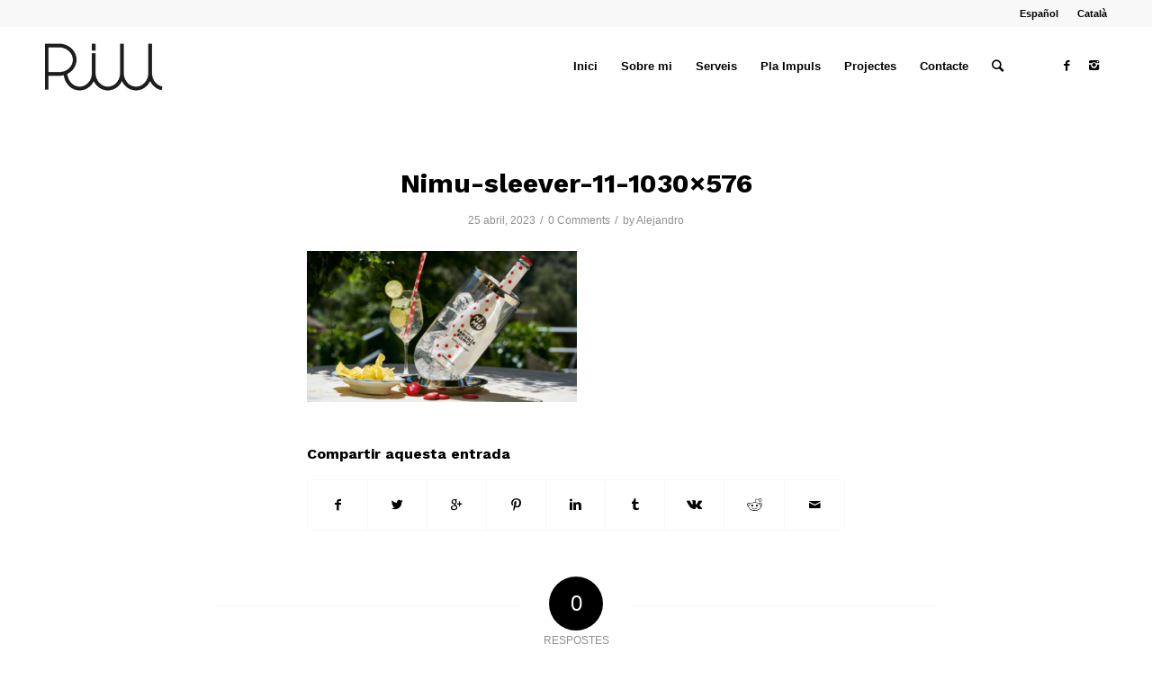

--- FILE ---
content_type: text/html; charset=UTF-8
request_url: https://riustudio.com/Porfolio/nimu-sleever-2/nimu-sleever-11-1030x576-2/
body_size: 12022
content:
<!DOCTYPE html>
<html lang="ca" class="html_stretched responsive av-preloader-disabled av-default-lightbox  html_header_top html_logo_left html_main_nav_header html_menu_right html_slim html_header_sticky html_header_shrinking_disabled html_header_topbar_active html_mobile_menu_phone html_header_searchicon html_content_align_right html_header_unstick_top_disabled html_header_stretch_disabled html_minimal_header html_av-submenu-hidden html_av-submenu-display-click html_av-overlay-full html_av-submenu-noclone html_entry_id_26956 av-no-preview html_text_menu_active ">
<head>
<meta charset="UTF-8" />


<!-- mobile setting -->
<meta name="viewport" content="width=device-width, initial-scale=1, maximum-scale=1">

<!-- Scripts/CSS and wp_head hook -->
<meta name='robots' content='index, follow, max-image-preview:large, max-snippet:-1, max-video-preview:-1' />
	<style>img:is([sizes="auto" i], [sizes^="auto," i]) { contain-intrinsic-size: 3000px 1500px }</style>
	
	<!-- This site is optimized with the Yoast SEO plugin v24.3 - https://yoast.com/wordpress/plugins/seo/ -->
	<title>Nimu-sleever-11-1030x576 - RiU studio</title>
	<link rel="canonical" href="https://riustudio.com/wp-content/uploads/2023/04/Nimu-sleever-11-1030x576-2.jpg" />
	<meta property="og:locale" content="ca_ES" />
	<meta property="og:type" content="article" />
	<meta property="og:title" content="Nimu-sleever-11-1030x576 - RiU studio" />
	<meta property="og:description" content="Sangría blanca Nimú" />
	<meta property="og:url" content="https://riustudio.com/wp-content/uploads/2023/04/Nimu-sleever-11-1030x576-2.jpg" />
	<meta property="og:site_name" content="RiU studio" />
	<meta property="article:modified_time" content="2023-04-25T11:43:44+00:00" />
	<meta property="og:image" content="https://riustudio.com/Porfolio/nimu-sleever-2/nimu-sleever-11-1030x576-2" />
	<meta property="og:image:width" content="1030" />
	<meta property="og:image:height" content="576" />
	<meta property="og:image:type" content="image/jpeg" />
	<script type="application/ld+json" class="yoast-schema-graph">{"@context":"https://schema.org","@graph":[{"@type":"WebPage","@id":"https://riustudio.com/wp-content/uploads/2023/04/Nimu-sleever-11-1030x576-2.jpg","url":"https://riustudio.com/wp-content/uploads/2023/04/Nimu-sleever-11-1030x576-2.jpg","name":"Nimu-sleever-11-1030x576 - RiU studio","isPartOf":{"@id":"https://riustudio.com/inici/#website"},"primaryImageOfPage":{"@id":"https://riustudio.com/wp-content/uploads/2023/04/Nimu-sleever-11-1030x576-2.jpg#primaryimage"},"image":{"@id":"https://riustudio.com/wp-content/uploads/2023/04/Nimu-sleever-11-1030x576-2.jpg#primaryimage"},"thumbnailUrl":"https://riustudio.com/wp-content/uploads/2023/04/Nimu-sleever-11-1030x576-2.jpg","datePublished":"2023-04-25T11:35:57+00:00","dateModified":"2023-04-25T11:43:44+00:00","breadcrumb":{"@id":"https://riustudio.com/wp-content/uploads/2023/04/Nimu-sleever-11-1030x576-2.jpg#breadcrumb"},"inLanguage":"ca","potentialAction":[{"@type":"ReadAction","target":["https://riustudio.com/wp-content/uploads/2023/04/Nimu-sleever-11-1030x576-2.jpg"]}]},{"@type":"ImageObject","inLanguage":"ca","@id":"https://riustudio.com/wp-content/uploads/2023/04/Nimu-sleever-11-1030x576-2.jpg#primaryimage","url":"https://riustudio.com/wp-content/uploads/2023/04/Nimu-sleever-11-1030x576-2.jpg","contentUrl":"https://riustudio.com/wp-content/uploads/2023/04/Nimu-sleever-11-1030x576-2.jpg"},{"@type":"BreadcrumbList","@id":"https://riustudio.com/wp-content/uploads/2023/04/Nimu-sleever-11-1030x576-2.jpg#breadcrumb","itemListElement":[{"@type":"ListItem","position":1,"name":"Portada","item":"https://riustudio.com/inicio/"},{"@type":"ListItem","position":2,"name":"NIMÚ – SLEEVER","item":"https://riustudio.com/Porfolio/nimu-sleever-2/"},{"@type":"ListItem","position":3,"name":"Nimu-sleever-11-1030&#215;576"}]},{"@type":"WebSite","@id":"https://riustudio.com/inici/#website","url":"https://riustudio.com/inici/","name":"RiU studio","description":"Estudi de disseny i comunicació de Barcelona","potentialAction":[{"@type":"SearchAction","target":{"@type":"EntryPoint","urlTemplate":"https://riustudio.com/inici/?s={search_term_string}"},"query-input":{"@type":"PropertyValueSpecification","valueRequired":true,"valueName":"search_term_string"}}],"inLanguage":"ca"}]}</script>
	<!-- / Yoast SEO plugin. -->


<link rel="alternate" type="application/rss+xml" title="RiU studio &raquo; Canal d&#039;informació" href="https://riustudio.com/ca/feed/" />
<link rel="alternate" type="application/rss+xml" title="RiU studio &raquo; Canal dels comentaris" href="https://riustudio.com/ca/comments/feed/" />
<link rel="alternate" type="application/rss+xml" title="RiU studio &raquo; Nimu-sleever-11-1030&#215;576 Canal dels comentaris" href="https://riustudio.com/Porfolio/nimu-sleever-2/nimu-sleever-11-1030x576-2/feed/" />

<!-- google webfont font replacement -->

			<script type='text/javascript'>
			if(!document.cookie.match(/aviaPrivacyGoogleWebfontsDisabled/)){
				(function() {
					var f = document.createElement('link');
					
					f.type 	= 'text/css';
					f.rel 	= 'stylesheet';
					f.href 	= '//fonts.googleapis.com/css?family=Work+Sans:700,400,100';
					f.id 	= 'avia-google-webfont';
					
					document.getElementsByTagName('head')[0].appendChild(f);
				})();
			}
			</script>
			<script type="text/javascript">
/* <![CDATA[ */
window._wpemojiSettings = {"baseUrl":"https:\/\/s.w.org\/images\/core\/emoji\/15.0.3\/72x72\/","ext":".png","svgUrl":"https:\/\/s.w.org\/images\/core\/emoji\/15.0.3\/svg\/","svgExt":".svg","source":{"concatemoji":"https:\/\/riustudio.com\/wp-includes\/js\/wp-emoji-release.min.js?ver=6.7.4"}};
/*! This file is auto-generated */
!function(i,n){var o,s,e;function c(e){try{var t={supportTests:e,timestamp:(new Date).valueOf()};sessionStorage.setItem(o,JSON.stringify(t))}catch(e){}}function p(e,t,n){e.clearRect(0,0,e.canvas.width,e.canvas.height),e.fillText(t,0,0);var t=new Uint32Array(e.getImageData(0,0,e.canvas.width,e.canvas.height).data),r=(e.clearRect(0,0,e.canvas.width,e.canvas.height),e.fillText(n,0,0),new Uint32Array(e.getImageData(0,0,e.canvas.width,e.canvas.height).data));return t.every(function(e,t){return e===r[t]})}function u(e,t,n){switch(t){case"flag":return n(e,"\ud83c\udff3\ufe0f\u200d\u26a7\ufe0f","\ud83c\udff3\ufe0f\u200b\u26a7\ufe0f")?!1:!n(e,"\ud83c\uddfa\ud83c\uddf3","\ud83c\uddfa\u200b\ud83c\uddf3")&&!n(e,"\ud83c\udff4\udb40\udc67\udb40\udc62\udb40\udc65\udb40\udc6e\udb40\udc67\udb40\udc7f","\ud83c\udff4\u200b\udb40\udc67\u200b\udb40\udc62\u200b\udb40\udc65\u200b\udb40\udc6e\u200b\udb40\udc67\u200b\udb40\udc7f");case"emoji":return!n(e,"\ud83d\udc26\u200d\u2b1b","\ud83d\udc26\u200b\u2b1b")}return!1}function f(e,t,n){var r="undefined"!=typeof WorkerGlobalScope&&self instanceof WorkerGlobalScope?new OffscreenCanvas(300,150):i.createElement("canvas"),a=r.getContext("2d",{willReadFrequently:!0}),o=(a.textBaseline="top",a.font="600 32px Arial",{});return e.forEach(function(e){o[e]=t(a,e,n)}),o}function t(e){var t=i.createElement("script");t.src=e,t.defer=!0,i.head.appendChild(t)}"undefined"!=typeof Promise&&(o="wpEmojiSettingsSupports",s=["flag","emoji"],n.supports={everything:!0,everythingExceptFlag:!0},e=new Promise(function(e){i.addEventListener("DOMContentLoaded",e,{once:!0})}),new Promise(function(t){var n=function(){try{var e=JSON.parse(sessionStorage.getItem(o));if("object"==typeof e&&"number"==typeof e.timestamp&&(new Date).valueOf()<e.timestamp+604800&&"object"==typeof e.supportTests)return e.supportTests}catch(e){}return null}();if(!n){if("undefined"!=typeof Worker&&"undefined"!=typeof OffscreenCanvas&&"undefined"!=typeof URL&&URL.createObjectURL&&"undefined"!=typeof Blob)try{var e="postMessage("+f.toString()+"("+[JSON.stringify(s),u.toString(),p.toString()].join(",")+"));",r=new Blob([e],{type:"text/javascript"}),a=new Worker(URL.createObjectURL(r),{name:"wpTestEmojiSupports"});return void(a.onmessage=function(e){c(n=e.data),a.terminate(),t(n)})}catch(e){}c(n=f(s,u,p))}t(n)}).then(function(e){for(var t in e)n.supports[t]=e[t],n.supports.everything=n.supports.everything&&n.supports[t],"flag"!==t&&(n.supports.everythingExceptFlag=n.supports.everythingExceptFlag&&n.supports[t]);n.supports.everythingExceptFlag=n.supports.everythingExceptFlag&&!n.supports.flag,n.DOMReady=!1,n.readyCallback=function(){n.DOMReady=!0}}).then(function(){return e}).then(function(){var e;n.supports.everything||(n.readyCallback(),(e=n.source||{}).concatemoji?t(e.concatemoji):e.wpemoji&&e.twemoji&&(t(e.twemoji),t(e.wpemoji)))}))}((window,document),window._wpemojiSettings);
/* ]]> */
</script>
<link rel='stylesheet' id='avia-grid-css' href='https://riustudio.com/wp-content/themes/enfold/css/grid.css?ver=4.5.2' type='text/css' media='all' />
<link rel='stylesheet' id='avia-base-css' href='https://riustudio.com/wp-content/themes/enfold/css/base.css?ver=4.5.2' type='text/css' media='all' />
<link rel='stylesheet' id='avia-layout-css' href='https://riustudio.com/wp-content/themes/enfold/css/layout.css?ver=4.5.2' type='text/css' media='all' />
<link rel='stylesheet' id='avia-module-audioplayer-css' href='https://riustudio.com/wp-content/themes/enfold/config-templatebuilder/avia-shortcodes/audio-player/audio-player.css?ver=6.7.4' type='text/css' media='all' />
<link rel='stylesheet' id='avia-module-blog-css' href='https://riustudio.com/wp-content/themes/enfold/config-templatebuilder/avia-shortcodes/blog/blog.css?ver=6.7.4' type='text/css' media='all' />
<link rel='stylesheet' id='avia-module-postslider-css' href='https://riustudio.com/wp-content/themes/enfold/config-templatebuilder/avia-shortcodes/postslider/postslider.css?ver=6.7.4' type='text/css' media='all' />
<link rel='stylesheet' id='avia-module-button-css' href='https://riustudio.com/wp-content/themes/enfold/config-templatebuilder/avia-shortcodes/buttons/buttons.css?ver=6.7.4' type='text/css' media='all' />
<link rel='stylesheet' id='avia-module-buttonrow-css' href='https://riustudio.com/wp-content/themes/enfold/config-templatebuilder/avia-shortcodes/buttonrow/buttonrow.css?ver=6.7.4' type='text/css' media='all' />
<link rel='stylesheet' id='avia-module-button-fullwidth-css' href='https://riustudio.com/wp-content/themes/enfold/config-templatebuilder/avia-shortcodes/buttons_fullwidth/buttons_fullwidth.css?ver=6.7.4' type='text/css' media='all' />
<link rel='stylesheet' id='avia-module-catalogue-css' href='https://riustudio.com/wp-content/themes/enfold/config-templatebuilder/avia-shortcodes/catalogue/catalogue.css?ver=6.7.4' type='text/css' media='all' />
<link rel='stylesheet' id='avia-module-comments-css' href='https://riustudio.com/wp-content/themes/enfold/config-templatebuilder/avia-shortcodes/comments/comments.css?ver=6.7.4' type='text/css' media='all' />
<link rel='stylesheet' id='avia-module-contact-css' href='https://riustudio.com/wp-content/themes/enfold/config-templatebuilder/avia-shortcodes/contact/contact.css?ver=6.7.4' type='text/css' media='all' />
<link rel='stylesheet' id='avia-module-slideshow-css' href='https://riustudio.com/wp-content/themes/enfold/config-templatebuilder/avia-shortcodes/slideshow/slideshow.css?ver=6.7.4' type='text/css' media='all' />
<link rel='stylesheet' id='avia-module-slideshow-contentpartner-css' href='https://riustudio.com/wp-content/themes/enfold/config-templatebuilder/avia-shortcodes/contentslider/contentslider.css?ver=6.7.4' type='text/css' media='all' />
<link rel='stylesheet' id='avia-module-countdown-css' href='https://riustudio.com/wp-content/themes/enfold/config-templatebuilder/avia-shortcodes/countdown/countdown.css?ver=6.7.4' type='text/css' media='all' />
<link rel='stylesheet' id='avia-module-gallery-css' href='https://riustudio.com/wp-content/themes/enfold/config-templatebuilder/avia-shortcodes/gallery/gallery.css?ver=6.7.4' type='text/css' media='all' />
<link rel='stylesheet' id='avia-module-gallery-hor-css' href='https://riustudio.com/wp-content/themes/enfold/config-templatebuilder/avia-shortcodes/gallery_horizontal/gallery_horizontal.css?ver=6.7.4' type='text/css' media='all' />
<link rel='stylesheet' id='avia-module-maps-css' href='https://riustudio.com/wp-content/themes/enfold/config-templatebuilder/avia-shortcodes/google_maps/google_maps.css?ver=6.7.4' type='text/css' media='all' />
<link rel='stylesheet' id='avia-module-gridrow-css' href='https://riustudio.com/wp-content/themes/enfold/config-templatebuilder/avia-shortcodes/grid_row/grid_row.css?ver=6.7.4' type='text/css' media='all' />
<link rel='stylesheet' id='avia-module-heading-css' href='https://riustudio.com/wp-content/themes/enfold/config-templatebuilder/avia-shortcodes/heading/heading.css?ver=6.7.4' type='text/css' media='all' />
<link rel='stylesheet' id='avia-module-rotator-css' href='https://riustudio.com/wp-content/themes/enfold/config-templatebuilder/avia-shortcodes/headline_rotator/headline_rotator.css?ver=6.7.4' type='text/css' media='all' />
<link rel='stylesheet' id='avia-module-hr-css' href='https://riustudio.com/wp-content/themes/enfold/config-templatebuilder/avia-shortcodes/hr/hr.css?ver=6.7.4' type='text/css' media='all' />
<link rel='stylesheet' id='avia-module-icon-css' href='https://riustudio.com/wp-content/themes/enfold/config-templatebuilder/avia-shortcodes/icon/icon.css?ver=6.7.4' type='text/css' media='all' />
<link rel='stylesheet' id='avia-module-iconbox-css' href='https://riustudio.com/wp-content/themes/enfold/config-templatebuilder/avia-shortcodes/iconbox/iconbox.css?ver=6.7.4' type='text/css' media='all' />
<link rel='stylesheet' id='avia-module-icongrid-css' href='https://riustudio.com/wp-content/themes/enfold/config-templatebuilder/avia-shortcodes/icongrid/icongrid.css?ver=6.7.4' type='text/css' media='all' />
<link rel='stylesheet' id='avia-module-iconlist-css' href='https://riustudio.com/wp-content/themes/enfold/config-templatebuilder/avia-shortcodes/iconlist/iconlist.css?ver=6.7.4' type='text/css' media='all' />
<link rel='stylesheet' id='avia-module-image-css' href='https://riustudio.com/wp-content/themes/enfold/config-templatebuilder/avia-shortcodes/image/image.css?ver=6.7.4' type='text/css' media='all' />
<link rel='stylesheet' id='avia-module-hotspot-css' href='https://riustudio.com/wp-content/themes/enfold/config-templatebuilder/avia-shortcodes/image_hotspots/image_hotspots.css?ver=6.7.4' type='text/css' media='all' />
<link rel='stylesheet' id='avia-module-magazine-css' href='https://riustudio.com/wp-content/themes/enfold/config-templatebuilder/avia-shortcodes/magazine/magazine.css?ver=6.7.4' type='text/css' media='all' />
<link rel='stylesheet' id='avia-module-masonry-css' href='https://riustudio.com/wp-content/themes/enfold/config-templatebuilder/avia-shortcodes/masonry_entries/masonry_entries.css?ver=6.7.4' type='text/css' media='all' />
<link rel='stylesheet' id='avia-siteloader-css' href='https://riustudio.com/wp-content/themes/enfold/css/avia-snippet-site-preloader.css?ver=6.7.4' type='text/css' media='all' />
<link rel='stylesheet' id='avia-module-menu-css' href='https://riustudio.com/wp-content/themes/enfold/config-templatebuilder/avia-shortcodes/menu/menu.css?ver=6.7.4' type='text/css' media='all' />
<link rel='stylesheet' id='avia-modfule-notification-css' href='https://riustudio.com/wp-content/themes/enfold/config-templatebuilder/avia-shortcodes/notification/notification.css?ver=6.7.4' type='text/css' media='all' />
<link rel='stylesheet' id='avia-module-numbers-css' href='https://riustudio.com/wp-content/themes/enfold/config-templatebuilder/avia-shortcodes/numbers/numbers.css?ver=6.7.4' type='text/css' media='all' />
<link rel='stylesheet' id='avia-module-portfolio-css' href='https://riustudio.com/wp-content/themes/enfold/config-templatebuilder/avia-shortcodes/portfolio/portfolio.css?ver=6.7.4' type='text/css' media='all' />
<link rel='stylesheet' id='avia-module-progress-bar-css' href='https://riustudio.com/wp-content/themes/enfold/config-templatebuilder/avia-shortcodes/progressbar/progressbar.css?ver=6.7.4' type='text/css' media='all' />
<link rel='stylesheet' id='avia-module-promobox-css' href='https://riustudio.com/wp-content/themes/enfold/config-templatebuilder/avia-shortcodes/promobox/promobox.css?ver=6.7.4' type='text/css' media='all' />
<link rel='stylesheet' id='avia-sc-search-css' href='https://riustudio.com/wp-content/themes/enfold/config-templatebuilder/avia-shortcodes/search/search.css?ver=6.7.4' type='text/css' media='all' />
<link rel='stylesheet' id='avia-module-slideshow-accordion-css' href='https://riustudio.com/wp-content/themes/enfold/config-templatebuilder/avia-shortcodes/slideshow_accordion/slideshow_accordion.css?ver=6.7.4' type='text/css' media='all' />
<link rel='stylesheet' id='avia-module-slideshow-feature-image-css' href='https://riustudio.com/wp-content/themes/enfold/config-templatebuilder/avia-shortcodes/slideshow_feature_image/slideshow_feature_image.css?ver=6.7.4' type='text/css' media='all' />
<link rel='stylesheet' id='avia-module-slideshow-fullsize-css' href='https://riustudio.com/wp-content/themes/enfold/config-templatebuilder/avia-shortcodes/slideshow_fullsize/slideshow_fullsize.css?ver=6.7.4' type='text/css' media='all' />
<link rel='stylesheet' id='avia-module-slideshow-fullscreen-css' href='https://riustudio.com/wp-content/themes/enfold/config-templatebuilder/avia-shortcodes/slideshow_fullscreen/slideshow_fullscreen.css?ver=6.7.4' type='text/css' media='all' />
<link rel='stylesheet' id='avia-module-slideshow-ls-css' href='https://riustudio.com/wp-content/themes/enfold/config-templatebuilder/avia-shortcodes/slideshow_layerslider/slideshow_layerslider.css?ver=6.7.4' type='text/css' media='all' />
<link rel='stylesheet' id='avia-module-social-css' href='https://riustudio.com/wp-content/themes/enfold/config-templatebuilder/avia-shortcodes/social_share/social_share.css?ver=6.7.4' type='text/css' media='all' />
<link rel='stylesheet' id='avia-module-tabsection-css' href='https://riustudio.com/wp-content/themes/enfold/config-templatebuilder/avia-shortcodes/tab_section/tab_section.css?ver=6.7.4' type='text/css' media='all' />
<link rel='stylesheet' id='avia-module-table-css' href='https://riustudio.com/wp-content/themes/enfold/config-templatebuilder/avia-shortcodes/table/table.css?ver=6.7.4' type='text/css' media='all' />
<link rel='stylesheet' id='avia-module-tabs-css' href='https://riustudio.com/wp-content/themes/enfold/config-templatebuilder/avia-shortcodes/tabs/tabs.css?ver=6.7.4' type='text/css' media='all' />
<link rel='stylesheet' id='avia-module-team-css' href='https://riustudio.com/wp-content/themes/enfold/config-templatebuilder/avia-shortcodes/team/team.css?ver=6.7.4' type='text/css' media='all' />
<link rel='stylesheet' id='avia-module-testimonials-css' href='https://riustudio.com/wp-content/themes/enfold/config-templatebuilder/avia-shortcodes/testimonials/testimonials.css?ver=6.7.4' type='text/css' media='all' />
<link rel='stylesheet' id='avia-module-timeline-css' href='https://riustudio.com/wp-content/themes/enfold/config-templatebuilder/avia-shortcodes/timeline/timeline.css?ver=6.7.4' type='text/css' media='all' />
<link rel='stylesheet' id='avia-module-toggles-css' href='https://riustudio.com/wp-content/themes/enfold/config-templatebuilder/avia-shortcodes/toggles/toggles.css?ver=6.7.4' type='text/css' media='all' />
<link rel='stylesheet' id='avia-module-video-css' href='https://riustudio.com/wp-content/themes/enfold/config-templatebuilder/avia-shortcodes/video/video.css?ver=6.7.4' type='text/css' media='all' />
<style id='wp-emoji-styles-inline-css' type='text/css'>

	img.wp-smiley, img.emoji {
		display: inline !important;
		border: none !important;
		box-shadow: none !important;
		height: 1em !important;
		width: 1em !important;
		margin: 0 0.07em !important;
		vertical-align: -0.1em !important;
		background: none !important;
		padding: 0 !important;
	}
</style>
<link rel='stylesheet' id='wp-block-library-css' href='https://riustudio.com/wp-includes/css/dist/block-library/style.min.css?ver=6.7.4' type='text/css' media='all' />
<style id='classic-theme-styles-inline-css' type='text/css'>
/*! This file is auto-generated */
.wp-block-button__link{color:#fff;background-color:#32373c;border-radius:9999px;box-shadow:none;text-decoration:none;padding:calc(.667em + 2px) calc(1.333em + 2px);font-size:1.125em}.wp-block-file__button{background:#32373c;color:#fff;text-decoration:none}
</style>
<style id='global-styles-inline-css' type='text/css'>
:root{--wp--preset--aspect-ratio--square: 1;--wp--preset--aspect-ratio--4-3: 4/3;--wp--preset--aspect-ratio--3-4: 3/4;--wp--preset--aspect-ratio--3-2: 3/2;--wp--preset--aspect-ratio--2-3: 2/3;--wp--preset--aspect-ratio--16-9: 16/9;--wp--preset--aspect-ratio--9-16: 9/16;--wp--preset--color--black: #000000;--wp--preset--color--cyan-bluish-gray: #abb8c3;--wp--preset--color--white: #ffffff;--wp--preset--color--pale-pink: #f78da7;--wp--preset--color--vivid-red: #cf2e2e;--wp--preset--color--luminous-vivid-orange: #ff6900;--wp--preset--color--luminous-vivid-amber: #fcb900;--wp--preset--color--light-green-cyan: #7bdcb5;--wp--preset--color--vivid-green-cyan: #00d084;--wp--preset--color--pale-cyan-blue: #8ed1fc;--wp--preset--color--vivid-cyan-blue: #0693e3;--wp--preset--color--vivid-purple: #9b51e0;--wp--preset--gradient--vivid-cyan-blue-to-vivid-purple: linear-gradient(135deg,rgba(6,147,227,1) 0%,rgb(155,81,224) 100%);--wp--preset--gradient--light-green-cyan-to-vivid-green-cyan: linear-gradient(135deg,rgb(122,220,180) 0%,rgb(0,208,130) 100%);--wp--preset--gradient--luminous-vivid-amber-to-luminous-vivid-orange: linear-gradient(135deg,rgba(252,185,0,1) 0%,rgba(255,105,0,1) 100%);--wp--preset--gradient--luminous-vivid-orange-to-vivid-red: linear-gradient(135deg,rgba(255,105,0,1) 0%,rgb(207,46,46) 100%);--wp--preset--gradient--very-light-gray-to-cyan-bluish-gray: linear-gradient(135deg,rgb(238,238,238) 0%,rgb(169,184,195) 100%);--wp--preset--gradient--cool-to-warm-spectrum: linear-gradient(135deg,rgb(74,234,220) 0%,rgb(151,120,209) 20%,rgb(207,42,186) 40%,rgb(238,44,130) 60%,rgb(251,105,98) 80%,rgb(254,248,76) 100%);--wp--preset--gradient--blush-light-purple: linear-gradient(135deg,rgb(255,206,236) 0%,rgb(152,150,240) 100%);--wp--preset--gradient--blush-bordeaux: linear-gradient(135deg,rgb(254,205,165) 0%,rgb(254,45,45) 50%,rgb(107,0,62) 100%);--wp--preset--gradient--luminous-dusk: linear-gradient(135deg,rgb(255,203,112) 0%,rgb(199,81,192) 50%,rgb(65,88,208) 100%);--wp--preset--gradient--pale-ocean: linear-gradient(135deg,rgb(255,245,203) 0%,rgb(182,227,212) 50%,rgb(51,167,181) 100%);--wp--preset--gradient--electric-grass: linear-gradient(135deg,rgb(202,248,128) 0%,rgb(113,206,126) 100%);--wp--preset--gradient--midnight: linear-gradient(135deg,rgb(2,3,129) 0%,rgb(40,116,252) 100%);--wp--preset--font-size--small: 13px;--wp--preset--font-size--medium: 20px;--wp--preset--font-size--large: 36px;--wp--preset--font-size--x-large: 42px;--wp--preset--spacing--20: 0.44rem;--wp--preset--spacing--30: 0.67rem;--wp--preset--spacing--40: 1rem;--wp--preset--spacing--50: 1.5rem;--wp--preset--spacing--60: 2.25rem;--wp--preset--spacing--70: 3.38rem;--wp--preset--spacing--80: 5.06rem;--wp--preset--shadow--natural: 6px 6px 9px rgba(0, 0, 0, 0.2);--wp--preset--shadow--deep: 12px 12px 50px rgba(0, 0, 0, 0.4);--wp--preset--shadow--sharp: 6px 6px 0px rgba(0, 0, 0, 0.2);--wp--preset--shadow--outlined: 6px 6px 0px -3px rgba(255, 255, 255, 1), 6px 6px rgba(0, 0, 0, 1);--wp--preset--shadow--crisp: 6px 6px 0px rgba(0, 0, 0, 1);}:where(.is-layout-flex){gap: 0.5em;}:where(.is-layout-grid){gap: 0.5em;}body .is-layout-flex{display: flex;}.is-layout-flex{flex-wrap: wrap;align-items: center;}.is-layout-flex > :is(*, div){margin: 0;}body .is-layout-grid{display: grid;}.is-layout-grid > :is(*, div){margin: 0;}:where(.wp-block-columns.is-layout-flex){gap: 2em;}:where(.wp-block-columns.is-layout-grid){gap: 2em;}:where(.wp-block-post-template.is-layout-flex){gap: 1.25em;}:where(.wp-block-post-template.is-layout-grid){gap: 1.25em;}.has-black-color{color: var(--wp--preset--color--black) !important;}.has-cyan-bluish-gray-color{color: var(--wp--preset--color--cyan-bluish-gray) !important;}.has-white-color{color: var(--wp--preset--color--white) !important;}.has-pale-pink-color{color: var(--wp--preset--color--pale-pink) !important;}.has-vivid-red-color{color: var(--wp--preset--color--vivid-red) !important;}.has-luminous-vivid-orange-color{color: var(--wp--preset--color--luminous-vivid-orange) !important;}.has-luminous-vivid-amber-color{color: var(--wp--preset--color--luminous-vivid-amber) !important;}.has-light-green-cyan-color{color: var(--wp--preset--color--light-green-cyan) !important;}.has-vivid-green-cyan-color{color: var(--wp--preset--color--vivid-green-cyan) !important;}.has-pale-cyan-blue-color{color: var(--wp--preset--color--pale-cyan-blue) !important;}.has-vivid-cyan-blue-color{color: var(--wp--preset--color--vivid-cyan-blue) !important;}.has-vivid-purple-color{color: var(--wp--preset--color--vivid-purple) !important;}.has-black-background-color{background-color: var(--wp--preset--color--black) !important;}.has-cyan-bluish-gray-background-color{background-color: var(--wp--preset--color--cyan-bluish-gray) !important;}.has-white-background-color{background-color: var(--wp--preset--color--white) !important;}.has-pale-pink-background-color{background-color: var(--wp--preset--color--pale-pink) !important;}.has-vivid-red-background-color{background-color: var(--wp--preset--color--vivid-red) !important;}.has-luminous-vivid-orange-background-color{background-color: var(--wp--preset--color--luminous-vivid-orange) !important;}.has-luminous-vivid-amber-background-color{background-color: var(--wp--preset--color--luminous-vivid-amber) !important;}.has-light-green-cyan-background-color{background-color: var(--wp--preset--color--light-green-cyan) !important;}.has-vivid-green-cyan-background-color{background-color: var(--wp--preset--color--vivid-green-cyan) !important;}.has-pale-cyan-blue-background-color{background-color: var(--wp--preset--color--pale-cyan-blue) !important;}.has-vivid-cyan-blue-background-color{background-color: var(--wp--preset--color--vivid-cyan-blue) !important;}.has-vivid-purple-background-color{background-color: var(--wp--preset--color--vivid-purple) !important;}.has-black-border-color{border-color: var(--wp--preset--color--black) !important;}.has-cyan-bluish-gray-border-color{border-color: var(--wp--preset--color--cyan-bluish-gray) !important;}.has-white-border-color{border-color: var(--wp--preset--color--white) !important;}.has-pale-pink-border-color{border-color: var(--wp--preset--color--pale-pink) !important;}.has-vivid-red-border-color{border-color: var(--wp--preset--color--vivid-red) !important;}.has-luminous-vivid-orange-border-color{border-color: var(--wp--preset--color--luminous-vivid-orange) !important;}.has-luminous-vivid-amber-border-color{border-color: var(--wp--preset--color--luminous-vivid-amber) !important;}.has-light-green-cyan-border-color{border-color: var(--wp--preset--color--light-green-cyan) !important;}.has-vivid-green-cyan-border-color{border-color: var(--wp--preset--color--vivid-green-cyan) !important;}.has-pale-cyan-blue-border-color{border-color: var(--wp--preset--color--pale-cyan-blue) !important;}.has-vivid-cyan-blue-border-color{border-color: var(--wp--preset--color--vivid-cyan-blue) !important;}.has-vivid-purple-border-color{border-color: var(--wp--preset--color--vivid-purple) !important;}.has-vivid-cyan-blue-to-vivid-purple-gradient-background{background: var(--wp--preset--gradient--vivid-cyan-blue-to-vivid-purple) !important;}.has-light-green-cyan-to-vivid-green-cyan-gradient-background{background: var(--wp--preset--gradient--light-green-cyan-to-vivid-green-cyan) !important;}.has-luminous-vivid-amber-to-luminous-vivid-orange-gradient-background{background: var(--wp--preset--gradient--luminous-vivid-amber-to-luminous-vivid-orange) !important;}.has-luminous-vivid-orange-to-vivid-red-gradient-background{background: var(--wp--preset--gradient--luminous-vivid-orange-to-vivid-red) !important;}.has-very-light-gray-to-cyan-bluish-gray-gradient-background{background: var(--wp--preset--gradient--very-light-gray-to-cyan-bluish-gray) !important;}.has-cool-to-warm-spectrum-gradient-background{background: var(--wp--preset--gradient--cool-to-warm-spectrum) !important;}.has-blush-light-purple-gradient-background{background: var(--wp--preset--gradient--blush-light-purple) !important;}.has-blush-bordeaux-gradient-background{background: var(--wp--preset--gradient--blush-bordeaux) !important;}.has-luminous-dusk-gradient-background{background: var(--wp--preset--gradient--luminous-dusk) !important;}.has-pale-ocean-gradient-background{background: var(--wp--preset--gradient--pale-ocean) !important;}.has-electric-grass-gradient-background{background: var(--wp--preset--gradient--electric-grass) !important;}.has-midnight-gradient-background{background: var(--wp--preset--gradient--midnight) !important;}.has-small-font-size{font-size: var(--wp--preset--font-size--small) !important;}.has-medium-font-size{font-size: var(--wp--preset--font-size--medium) !important;}.has-large-font-size{font-size: var(--wp--preset--font-size--large) !important;}.has-x-large-font-size{font-size: var(--wp--preset--font-size--x-large) !important;}
:where(.wp-block-post-template.is-layout-flex){gap: 1.25em;}:where(.wp-block-post-template.is-layout-grid){gap: 1.25em;}
:where(.wp-block-columns.is-layout-flex){gap: 2em;}:where(.wp-block-columns.is-layout-grid){gap: 2em;}
:root :where(.wp-block-pullquote){font-size: 1.5em;line-height: 1.6;}
</style>
<link rel='stylesheet' id='avia-scs-css' href='https://riustudio.com/wp-content/themes/enfold/css/shortcodes.css?ver=4.5.2' type='text/css' media='all' />
<link rel='stylesheet' id='avia-popup-css-css' href='https://riustudio.com/wp-content/themes/enfold/js/aviapopup/magnific-popup.css?ver=4.5.2' type='text/css' media='screen' />
<link rel='stylesheet' id='avia-lightbox-css' href='https://riustudio.com/wp-content/themes/enfold/css/avia-snippet-lightbox.css?ver=4.5.2' type='text/css' media='screen' />
<link rel='stylesheet' id='avia-widget-css-css' href='https://riustudio.com/wp-content/themes/enfold/css/avia-snippet-widget.css?ver=4.5.2' type='text/css' media='screen' />
<link rel='stylesheet' id='avia-dynamic-css' href='https://riustudio.com/wp-content/uploads/dynamic_avia/enfold_child.css?ver=67f58584a1302' type='text/css' media='all' />
<link rel='stylesheet' id='avia-custom-css' href='https://riustudio.com/wp-content/themes/enfold/css/custom.css?ver=4.5.2' type='text/css' media='all' />
<link rel='stylesheet' id='avia-style-css' href='https://riustudio.com/wp-content/themes/enfold-child/style.css?ver=4.5.2' type='text/css' media='all' />
<script type="text/javascript" src="https://riustudio.com/wp-includes/js/jquery/jquery.min.js?ver=3.7.1" id="jquery-core-js"></script>
<script type="text/javascript" src="https://riustudio.com/wp-includes/js/jquery/jquery-migrate.min.js?ver=3.4.1" id="jquery-migrate-js"></script>
<script type="text/javascript" src="https://riustudio.com/wp-content/themes/enfold/js/avia-compat.js?ver=4.5.2" id="avia-compat-js"></script>
<link rel="https://api.w.org/" href="https://riustudio.com/wp-json/" /><link rel="alternate" title="JSON" type="application/json" href="https://riustudio.com/wp-json/wp/v2/media/26956" /><link rel="EditURI" type="application/rsd+xml" title="RSD" href="https://riustudio.com/xmlrpc.php?rsd" />
<meta name="generator" content="WordPress 6.7.4" />
<link rel='shortlink' href='https://riustudio.com/?p=26956' />
<link rel="alternate" title="oEmbed (JSON)" type="application/json+oembed" href="https://riustudio.com/wp-json/oembed/1.0/embed?url=https%3A%2F%2Friustudio.com%2FPorfolio%2Fnimu-sleever-2%2Fnimu-sleever-11-1030x576-2%2F" />
<link rel="alternate" title="oEmbed (XML)" type="text/xml+oembed" href="https://riustudio.com/wp-json/oembed/1.0/embed?url=https%3A%2F%2Friustudio.com%2FPorfolio%2Fnimu-sleever-2%2Fnimu-sleever-11-1030x576-2%2F&#038;format=xml" />
<!-- Google Tag Manager -->
<script>(function(w,d,s,l,i){w[l]=w[l]||[];w[l].push({'gtm.start':
new Date().getTime(),event:'gtm.js'});var f=d.getElementsByTagName(s)[0],
j=d.createElement(s),dl=l!='dataLayer'?'&l='+l:'';j.async=true;j.src=
'https://www.googletagmanager.com/gtm.js?id='+i+dl;f.parentNode.insertBefore(j,f);
})(window,document,'script','dataLayer','GTM-K222DJ4V');</script>
<!-- End Google Tag Manager --><link rel="profile" href="http://gmpg.org/xfn/11" />
<link rel="alternate" type="application/rss+xml" title="RiU studio RSS2 Feed" href="https://riustudio.com/ca/feed/" />
<link rel="pingback" href="https://riustudio.com/xmlrpc.php" />
<!--[if lt IE 9]><script src="https://riustudio.com/wp-content/themes/enfold/js/html5shiv.js"></script><![endif]-->
<link rel="icon" href="https://riustudio.com/wp-content/uploads/2017/11/00-RIU_favicon.png" type="image/png">
		<style type="text/css" id="wp-custom-css">
			/*
¡Bienvenido a Custom CSS!

CSS (Hojas de estilo en cascada) es un tipo de lenguaje de programación
que indica al navegador cómo procesar una página web. Puedes eliminar
estos comentarios y comenzar con tus personalizaciones.

Por defecto, tu hoja de estilo se cargará después de las hojas de estilo
del tema, lo que significa que tus normas pueden prevalecer y anular las
reglas CSS del tema. Solo tienes que escribir aquí lo que quieres cambiar,
no es necesario copiar todo el contenido de la hoja de estilo de tu tema.
*/
h1 {
	font-size: 2em;
}

h2 {
	font-size: 1.5em;
}

#layer_slider_1 {
	background: #a2f71c !important;
}

/*opiniones color de migas de pan*/
.easy-t-cycle-pager span.cycle-pager-active {
	color: black;
}

/*esto no va:*/
.easy-t-cycle-pager span.cycle-pager {
	color: white;
}

/*el color de fondo no se ajusta a la frase:div.testimonial_body h5 {
	background-color: black;
	color: white;
}*/		</style>
		<style type='text/css'>
@font-face {font-family: 'entypo-fontello'; font-weight: normal; font-style: normal;
src: url('https://riustudio.com/wp-content/themes/enfold/config-templatebuilder/avia-template-builder/assets/fonts/entypo-fontello.eot');
src: url('https://riustudio.com/wp-content/themes/enfold/config-templatebuilder/avia-template-builder/assets/fonts/entypo-fontello.eot?#iefix') format('embedded-opentype'), 
url('https://riustudio.com/wp-content/themes/enfold/config-templatebuilder/avia-template-builder/assets/fonts/entypo-fontello.woff') format('woff'), 
url('https://riustudio.com/wp-content/themes/enfold/config-templatebuilder/avia-template-builder/assets/fonts/entypo-fontello.ttf') format('truetype'), 
url('https://riustudio.com/wp-content/themes/enfold/config-templatebuilder/avia-template-builder/assets/fonts/entypo-fontello.svg#entypo-fontello') format('svg');
} #top .avia-font-entypo-fontello, body .avia-font-entypo-fontello, html body [data-av_iconfont='entypo-fontello']:before{ font-family: 'entypo-fontello'; }
</style>

<!--
Debugging Info for Theme support: 

Theme: Enfold
Version: 4.5.2
Installed: enfold
AviaFramework Version: 5.0
AviaBuilder Version: 0.9.5
aviaElementManager Version: 1.0.1
- - - - - - - - - - -
ChildTheme: Enfold Child
ChildTheme Version: 1.0
ChildTheme Installed: enfold

ML:512-PU:61-PLA:5
WP:6.7.4
Compress: CSS:disabled - JS:disabled
Updates: disabled
PLAu:5
-->
</head>




<body id="top" class="attachment attachment-template-default single single-attachment postid-26956 attachmentid-26956 attachment-jpeg  rtl_columns stretched work_sans" itemscope="itemscope" itemtype="https://schema.org/WebPage" >

	
	<div id='wrap_all'>

	
<header id='header' class='all_colors header_color light_bg_color  av_header_top av_logo_left av_main_nav_header av_menu_right av_slim av_header_sticky av_header_shrinking_disabled av_header_stretch_disabled av_mobile_menu_phone av_header_searchicon av_header_unstick_top_disabled av_minimal_header av_bottom_nav_disabled  av_header_border_disabled'  role="banner" itemscope="itemscope" itemtype="https://schema.org/WPHeader" >

		<div id='header_meta' class='container_wrap container_wrap_meta  av_icon_active_main av_secondary_right av_extra_header_active av_entry_id_26956'>
		
			      <div class='container'>
			      <nav class='sub_menu'  role="navigation" itemscope="itemscope" itemtype="https://schema.org/SiteNavigationElement" ><ul id="avia2-menu" class="menu"><li id="menu-item-437-es" class="lang-item lang-item-27 lang-item-es no-translation lang-item-first menu-item menu-item-type-custom menu-item-object-custom menu-item-437-es"><a href="https://riustudio.com/inicio/" hreflang="es-ES" lang="es-ES">Español</a></li>
<li id="menu-item-437-ca" class="lang-item lang-item-29 lang-item-ca current-lang menu-item menu-item-type-custom menu-item-object-custom menu-item-437-ca"><a href="https://riustudio.com/Porfolio/nimu-sleever-2/nimu-sleever-11-1030x576-2/" hreflang="ca" lang="ca">Català</a></li>
</ul></nav>			      </div>
		</div>

		<div  id='header_main' class='container_wrap container_wrap_logo'>
	
        <div class='container av-logo-container'><div class='inner-container'><span class='logo'><a href='https://riustudio.com/inici/'><img height='100' width='300' src='https://riustudio.com/wp-content/uploads/2017/11/00-RIU_-Logotipo.png' alt='RiU studio' /></a></span><nav class='main_menu' data-selectname='Select a page'  role="navigation" itemscope="itemscope" itemtype="https://schema.org/SiteNavigationElement" ><div class="avia-menu av-main-nav-wrap av_menu_icon_beside"><ul id="avia-menu" class="menu av-main-nav"><li id="menu-item-451" class="menu-item menu-item-type-post_type menu-item-object-page menu-item-top-level menu-item-top-level-1"><a href="https://riustudio.com/inici/" itemprop="url"><span class="avia-bullet"></span><span class="avia-menu-text">Inici</span><span class="avia-menu-fx"><span class="avia-arrow-wrap"><span class="avia-arrow"></span></span></span></a></li>
<li id="menu-item-26861" class="menu-item menu-item-type-post_type menu-item-object-page menu-item-mega-parent  menu-item-top-level menu-item-top-level-2"><a href="https://riustudio.com/sobre-mi-2/" itemprop="url"><span class="avia-bullet"></span><span class="avia-menu-text">Sobre mi</span><span class="avia-menu-fx"><span class="avia-arrow-wrap"><span class="avia-arrow"></span></span></span></a></li>
<li id="menu-item-655" class="menu-item menu-item-type-post_type menu-item-object-page menu-item-top-level menu-item-top-level-3"><a href="https://riustudio.com/serveis/" itemprop="url"><span class="avia-bullet"></span><span class="avia-menu-text">Serveis</span><span class="avia-menu-fx"><span class="avia-arrow-wrap"><span class="avia-arrow"></span></span></span></a></li>
<li id="menu-item-1972" class="menu-item menu-item-type-post_type menu-item-object-page menu-item-top-level menu-item-top-level-4"><a href="https://riustudio.com/pla-impuls/" itemprop="url"><span class="avia-bullet"></span><span class="avia-menu-text">Pla Impuls</span><span class="avia-menu-fx"><span class="avia-arrow-wrap"><span class="avia-arrow"></span></span></span></a></li>
<li id="menu-item-874" class="menu-item menu-item-type-post_type menu-item-object-page menu-item-top-level menu-item-top-level-5"><a href="https://riustudio.com/projectes/" itemprop="url"><span class="avia-bullet"></span><span class="avia-menu-text">Projectes</span><span class="avia-menu-fx"><span class="avia-arrow-wrap"><span class="avia-arrow"></span></span></span></a></li>
<li id="menu-item-428" class="menu-item menu-item-type-post_type menu-item-object-page menu-item-top-level menu-item-top-level-6"><a href="https://riustudio.com/contacte/" itemprop="url"><span class="avia-bullet"></span><span class="avia-menu-text">Contacte</span><span class="avia-menu-fx"><span class="avia-arrow-wrap"><span class="avia-arrow"></span></span></span></a></li>
<li id="menu-item-search" class="noMobile menu-item menu-item-search-dropdown menu-item-avia-special">
							<a href="?s=" rel="nofollow" data-avia-search-tooltip="

&lt;form action=&quot;https://riustudio.com/ca/&quot; id=&quot;searchform&quot; method=&quot;get&quot; class=&quot;&quot;&gt;
	&lt;div&gt;
		&lt;input type=&quot;submit&quot; value=&quot;&quot; id=&quot;searchsubmit&quot; class=&quot;button avia-font-entypo-fontello&quot; /&gt;
		&lt;input type=&quot;text&quot; id=&quot;s&quot; name=&quot;s&quot; value=&quot;&quot; placeholder='Cercar' /&gt;
			&lt;/div&gt;
&lt;/form&gt;" aria-hidden='true' data-av_icon='' data-av_iconfont='entypo-fontello'><span class="avia_hidden_link_text">Cercar</span></a>
	        		   </li><li class="av-burger-menu-main menu-item-avia-special ">
	        			<a href="#">
							<span class="av-hamburger av-hamburger--spin av-js-hamburger">
					        <span class="av-hamburger-box">
						          <span class="av-hamburger-inner"></span>
						          <strong>Menu</strong>
					        </span>
							</span>
						</a>
	        		   </li></ul></div><ul class='noLightbox social_bookmarks icon_count_2'><li class='social_bookmarks_facebook av-social-link-facebook social_icon_1'><a target='_blank' href='https://www.facebook.com/riustudio/' aria-hidden='true' data-av_icon='' data-av_iconfont='entypo-fontello' title='Facebook'><span class='avia_hidden_link_text'>Facebook</span></a></li><li class='social_bookmarks_instagram av-social-link-instagram social_icon_2'><a target='_blank' href='https://www.instagram.com/riustudiobcn/' aria-hidden='true' data-av_icon='' data-av_iconfont='entypo-fontello' title='Instagram'><span class='avia_hidden_link_text'>Instagram</span></a></li></ul></nav></div> </div> 
		<!-- end container_wrap-->
		</div>
		<div class='header_bg'></div>

<!-- end header -->
</header>
		
	<div id='main' class='all_colors' data-scroll-offset='88'>

	
		<div class='container_wrap container_wrap_first main_color fullsize'>

			<div class='container template-blog template-single-blog '>

				<main class='content units av-content-full alpha '  role="main" itemprop="mainContentOfPage" >

                    <article class='post-entry post-entry-type-standard post-entry-26956 post-loop-1 post-parity-odd post-entry-last single-big post  post-26956 attachment type-attachment status-inherit hentry'  itemscope="itemscope" itemtype="https://schema.org/CreativeWork" ><div class='blog-meta'></div><div class='entry-content-wrapper clearfix standard-content'><header class="entry-content-header"><h1 class='post-title entry-title'  itemprop="headline" >	<a href='https://riustudio.com/Porfolio/nimu-sleever-2/nimu-sleever-11-1030x576-2/' rel='bookmark' title='Permanent Link: Nimu-sleever-11-1030&#215;576'>Nimu-sleever-11-1030&#215;576			<span class='post-format-icon minor-meta'></span>	</a></h1><span class='post-meta-infos'><time class='date-container minor-meta updated' >25 abril, 2023</time><span class='text-sep text-sep-date'>/</span><span class='comment-container minor-meta'><a href="https://riustudio.com/Porfolio/nimu-sleever-2/nimu-sleever-11-1030x576-2/#respond" class="comments-link" >0 Comments</a></span><span class='text-sep text-sep-comment'>/</span><span class="blog-author minor-meta">by <span class="entry-author-link" ><span class="vcard author"><span class="fn"><a href="https://riustudio.com/ca/author/alejandro/" title="Entrades de Alejandro" rel="author">Alejandro</a></span></span></span></span></span></header><div class="entry-content"  itemprop="text" ><p class="attachment"><a href='https://riustudio.com/wp-content/uploads/2023/04/Nimu-sleever-11-1030x576-2.jpg'><img fetchpriority="high" decoding="async" width="300" height="168" src="https://riustudio.com/wp-content/uploads/2023/04/Nimu-sleever-11-1030x576-2-300x168.jpg" class="attachment-medium size-medium" alt="" srcset="https://riustudio.com/wp-content/uploads/2023/04/Nimu-sleever-11-1030x576-2-300x168.jpg 300w, https://riustudio.com/wp-content/uploads/2023/04/Nimu-sleever-11-1030x576-2-768x429.jpg 768w, https://riustudio.com/wp-content/uploads/2023/04/Nimu-sleever-11-1030x576-2-705x394.jpg 705w, https://riustudio.com/wp-content/uploads/2023/04/Nimu-sleever-11-1030x576-2-450x252.jpg 450w, https://riustudio.com/wp-content/uploads/2023/04/Nimu-sleever-11-1030x576-2.jpg 1030w" sizes="(max-width: 300px) 100vw, 300px" /></a></p>
</div><footer class="entry-footer"><div class='av-share-box'><h5 class='av-share-link-description av-no-toc'>Compartir aquesta entrada</h5><ul class='av-share-box-list noLightbox'><li class='av-share-link av-social-link-facebook' ><a target='_blank' href='https://www.facebook.com/sharer.php?u=https://riustudio.com/Porfolio/nimu-sleever-2/nimu-sleever-11-1030x576-2/&amp;t=Nimu-sleever-11-1030%C3%97576' aria-hidden='true' data-av_icon='' data-av_iconfont='entypo-fontello' title='' data-avia-related-tooltip='Compartir a Facebook'><span class='avia_hidden_link_text'>Compartir a Facebook</span></a></li><li class='av-share-link av-social-link-twitter' ><a target='_blank' href='https://twitter.com/share?text=Nimu-sleever-11-1030%C3%97576&url=https://riustudio.com/?p=26956' aria-hidden='true' data-av_icon='' data-av_iconfont='entypo-fontello' title='' data-avia-related-tooltip='Compartir a Twitter'><span class='avia_hidden_link_text'>Compartir a Twitter</span></a></li><li class='av-share-link av-social-link-gplus' ><a target='_blank' href='https://plus.google.com/share?url=https://riustudio.com/Porfolio/nimu-sleever-2/nimu-sleever-11-1030x576-2/' aria-hidden='true' data-av_icon='' data-av_iconfont='entypo-fontello' title='' data-avia-related-tooltip='Compartir a Google+'><span class='avia_hidden_link_text'>Compartir a Google+</span></a></li><li class='av-share-link av-social-link-pinterest' ><a target='_blank' href='https://pinterest.com/pin/create/button/?url=https%3A%2F%2Friustudio.com%2FPorfolio%2Fnimu-sleever-2%2Fnimu-sleever-11-1030x576-2%2F&amp;description=Nimu-sleever-11-1030%C3%97576&amp;media=https%3A%2F%2Friustudio.com%2Fwp-content%2Fuploads%2F2023%2F04%2FNimu-sleever-11-1030x576-2-705x394.jpg' aria-hidden='true' data-av_icon='' data-av_iconfont='entypo-fontello' title='' data-avia-related-tooltip='Compartir a Pinterest'><span class='avia_hidden_link_text'>Compartir a Pinterest</span></a></li><li class='av-share-link av-social-link-linkedin' ><a target='_blank' href='https://linkedin.com/shareArticle?mini=true&amp;title=Nimu-sleever-11-1030%C3%97576&amp;url=https://riustudio.com/Porfolio/nimu-sleever-2/nimu-sleever-11-1030x576-2/' aria-hidden='true' data-av_icon='' data-av_iconfont='entypo-fontello' title='' data-avia-related-tooltip='Compartir a Linkedin'><span class='avia_hidden_link_text'>Compartir a Linkedin</span></a></li><li class='av-share-link av-social-link-tumblr' ><a target='_blank' href='https://www.tumblr.com/share/link?url=https%3A%2F%2Friustudio.com%2FPorfolio%2Fnimu-sleever-2%2Fnimu-sleever-11-1030x576-2%2F&amp;name=Nimu-sleever-11-1030%C3%97576&amp;description=Sangr%C3%ADa%20blanca%20Nim%C3%BA' aria-hidden='true' data-av_icon='' data-av_iconfont='entypo-fontello' title='' data-avia-related-tooltip='Compartir a Tumblr'><span class='avia_hidden_link_text'>Compartir a Tumblr</span></a></li><li class='av-share-link av-social-link-vk' ><a target='_blank' href='https://vk.com/share.php?url=https://riustudio.com/Porfolio/nimu-sleever-2/nimu-sleever-11-1030x576-2/' aria-hidden='true' data-av_icon='' data-av_iconfont='entypo-fontello' title='' data-avia-related-tooltip='Compartir a Vk'><span class='avia_hidden_link_text'>Compartir a Vk</span></a></li><li class='av-share-link av-social-link-reddit' ><a target='_blank' href='https://reddit.com/submit?url=https://riustudio.com/Porfolio/nimu-sleever-2/nimu-sleever-11-1030x576-2/&amp;title=Nimu-sleever-11-1030%C3%97576' aria-hidden='true' data-av_icon='' data-av_iconfont='entypo-fontello' title='' data-avia-related-tooltip='Compartir a Reddit'><span class='avia_hidden_link_text'>Compartir a Reddit</span></a></li><li class='av-share-link av-social-link-mail' ><a  href='mailto:?subject=Nimu-sleever-11-1030%C3%97576&amp;body=https://riustudio.com/Porfolio/nimu-sleever-2/nimu-sleever-11-1030x576-2/' aria-hidden='true' data-av_icon='' data-av_iconfont='entypo-fontello' title='' data-avia-related-tooltip='Compartir per correu'><span class='avia_hidden_link_text'>Compartir per correu</span></a></li></ul></div></footer><div class='post_delimiter'></div></div><div class='post_author_timeline'></div><span class='hidden'>
			<span class='av-structured-data'  itemprop="ImageObject" itemscope="itemscope" itemtype="https://schema.org/ImageObject"  itemprop='image'>
					   <span itemprop='url' >https://riustudio.com/wp-content/uploads/2017/11/00-RIU_-Logotipo.png</span>
					   <span itemprop='height' >0</span>
					   <span itemprop='width' >0</span>
				  </span><span class='av-structured-data'  itemprop="publisher" itemtype="https://schema.org/Organization" itemscope="itemscope" >
				<span itemprop='name'>Alejandro</span>
				<span itemprop='logo' itemscope itemtype='https://schema.org/ImageObject'>
				   <span itemprop='url'>https://riustudio.com/wp-content/uploads/2017/11/00-RIU_-Logotipo.png</span>
				 </span>
			  </span><span class='av-structured-data'  itemprop="author" itemscope="itemscope" itemtype="https://schema.org/Person" ><span itemprop='name'>Alejandro</span></span><span class='av-structured-data'  itemprop="datePublished" datetime="2023-04-25T12:35:57+01:00" >2023-04-25 12:35:57</span><span class='av-structured-data'  itemprop="dateModified" itemtype="https://schema.org/dateModified" >2023-04-25 12:43:44</span><span class='av-structured-data'  itemprop="mainEntityOfPage" itemtype="https://schema.org/mainEntityOfPage" ><span itemprop='name'>Nimu-sleever-11-1030x576</span></span></span></article><div class='single-big'></div>


	        	
	        	
<div class='comment-entry post-entry'>

<div class='comment_meta_container'>
			
			<div class='side-container-comment'>
	        		
	        		<div class='side-container-comment-inner'>
	        				        			
	        			<span class='comment-count'>0</span>
   						<span class='comment-text'>respostes</span>
   						<span class='center-border center-border-left'></span>
   						<span class='center-border center-border-right'></span>
   						
	        		</div>
	        		
	        	</div>
			
			</div>

<div class='comment_container'><h3 class='miniheading'>Deixa una resposta</h3><span class='minitext'>Vols unir-te a la conversa? <br/>No dubtis a contribuir!</span>	<div id="respond" class="comment-respond">
		<h3 id="reply-title" class="comment-reply-title">Deixa un comentari <small><a rel="nofollow" id="cancel-comment-reply-link" href="/Porfolio/nimu-sleever-2/nimu-sleever-11-1030x576-2/#respond" style="display:none;">Cancel·la les respostes</a></small></h3><form action="https://riustudio.com/wp-comments-post.php" method="post" id="commentform" class="comment-form"><p class="comment-notes"><span id="email-notes">L'adreça electrònica no es publicarà.</span> <span class="required-field-message">Els camps necessaris estan marcats amb <span class="required">*</span></span></p><p class="comment-form-author"><label for="author">Nom <span class="required">*</span></label> <input id="author" name="author" type="text" value="" size="30" maxlength="245" autocomplete="name" required="required" /></p>
<p class="comment-form-email"><label for="email">Correu electrònic <span class="required">*</span></label> <input id="email" name="email" type="text" value="" size="30" maxlength="100" aria-describedby="email-notes" autocomplete="email" required="required" /></p>
<p class="comment-form-url"><label for="url">Lloc web</label> <input id="url" name="url" type="text" value="" size="30" maxlength="200" autocomplete="url" /></p>
<p class="comment-form-comment"><label for="comment">Comentari <span class="required">*</span></label> <textarea id="comment" name="comment" cols="45" rows="8" maxlength="65525" required="required"></textarea></p><p class="form-submit"><input name="submit" type="submit" id="submit" class="submit" value="Envia un comentari" /> <input type='hidden' name='comment_post_ID' value='26956' id='comment_post_ID' />
<input type='hidden' name='comment_parent' id='comment_parent' value='0' />
</p></form>	</div><!-- #respond -->
	</div>
</div>
				<!--end content-->
				</main>

				

			</div><!--end container-->

		</div><!-- close default .container_wrap element -->


		


			

			
				<footer class='container_wrap socket_color' id='socket'  role="contentinfo" itemscope="itemscope" itemtype="https://schema.org/WPFooter" >
                    <div class='container'>

                        <span class='copyright'>© <a  href='http://riustudio.com'>RiU Studio</a> | Estudio de diseño y comunicación de Barcelona </span>

                        <ul class='noLightbox social_bookmarks icon_count_2'><li class='social_bookmarks_facebook av-social-link-facebook social_icon_1'><a target='_blank' href='https://www.facebook.com/riustudio/' aria-hidden='true' data-av_icon='' data-av_iconfont='entypo-fontello' title='Facebook'><span class='avia_hidden_link_text'>Facebook</span></a></li><li class='social_bookmarks_instagram av-social-link-instagram social_icon_2'><a target='_blank' href='https://www.instagram.com/riustudiobcn/' aria-hidden='true' data-av_icon='' data-av_iconfont='entypo-fontello' title='Instagram'><span class='avia_hidden_link_text'>Instagram</span></a></li></ul>
                    </div>

	            <!-- ####### END SOCKET CONTAINER ####### -->
				</footer>


					<!-- end main -->
		</div>
		
		<!-- end wrap_all --></div>

<a href='#top' title='Scroll to top' id='scroll-top-link' aria-hidden='true' data-av_icon='' data-av_iconfont='entypo-fontello'><span class="avia_hidden_link_text">Scroll to top</span></a>

<div id="fb-root"></div>

<!-- Google Tag Manager (noscript) -->
<noscript><iframe src="https://www.googletagmanager.com/ns.html?id=GTM-K222DJ4V"
height="0" width="0" style="display:none;visibility:hidden"></iframe></noscript>
<!-- End Google Tag Manager (noscript) -->
 <script type='text/javascript'>
 /* <![CDATA[ */  
var avia_framework_globals = avia_framework_globals || {};
    avia_framework_globals.frameworkUrl = 'https://riustudio.com/wp-content/themes/enfold/framework/';
    avia_framework_globals.installedAt = 'https://riustudio.com/wp-content/themes/enfold/';
    avia_framework_globals.ajaxurl = 'https://riustudio.com/wp-admin/admin-ajax.php';
/* ]]> */ 
</script>
 
 <script type="text/javascript" src="https://riustudio.com/wp-content/themes/enfold/js/avia.js?ver=4.5.2" id="avia-default-js"></script>
<script type="text/javascript" src="https://riustudio.com/wp-content/themes/enfold/js/shortcodes.js?ver=4.5.2" id="avia-shortcodes-js"></script>
<script type="text/javascript" src="https://riustudio.com/wp-content/themes/enfold/config-templatebuilder/avia-shortcodes/audio-player/audio-player.js?ver=6.7.4" id="avia-module-audioplayer-js"></script>
<script type="text/javascript" src="https://riustudio.com/wp-content/themes/enfold/config-templatebuilder/avia-shortcodes/contact/contact.js?ver=6.7.4" id="avia-module-contact-js"></script>
<script type="text/javascript" src="https://riustudio.com/wp-content/themes/enfold/config-templatebuilder/avia-shortcodes/slideshow/slideshow.js?ver=6.7.4" id="avia-module-slideshow-js"></script>
<script type="text/javascript" src="https://riustudio.com/wp-content/themes/enfold/config-templatebuilder/avia-shortcodes/countdown/countdown.js?ver=6.7.4" id="avia-module-countdown-js"></script>
<script type="text/javascript" src="https://riustudio.com/wp-content/themes/enfold/config-templatebuilder/avia-shortcodes/gallery/gallery.js?ver=6.7.4" id="avia-module-gallery-js"></script>
<script type="text/javascript" src="https://riustudio.com/wp-content/themes/enfold/config-templatebuilder/avia-shortcodes/gallery_horizontal/gallery_horizontal.js?ver=6.7.4" id="avia-module-gallery-hor-js"></script>
<script type="text/javascript" src="https://riustudio.com/wp-content/themes/enfold/config-templatebuilder/avia-shortcodes/headline_rotator/headline_rotator.js?ver=6.7.4" id="avia-module-rotator-js"></script>
<script type="text/javascript" src="https://riustudio.com/wp-content/themes/enfold/config-templatebuilder/avia-shortcodes/icongrid/icongrid.js?ver=6.7.4" id="avia-module-icongrid-js"></script>
<script type="text/javascript" src="https://riustudio.com/wp-content/themes/enfold/config-templatebuilder/avia-shortcodes/iconlist/iconlist.js?ver=6.7.4" id="avia-module-iconlist-js"></script>
<script type="text/javascript" src="https://riustudio.com/wp-content/themes/enfold/config-templatebuilder/avia-shortcodes/image_hotspots/image_hotspots.js?ver=6.7.4" id="avia-module-hotspot-js"></script>
<script type="text/javascript" src="https://riustudio.com/wp-content/themes/enfold/config-templatebuilder/avia-shortcodes/magazine/magazine.js?ver=6.7.4" id="avia-module-magazine-js"></script>
<script type="text/javascript" src="https://riustudio.com/wp-content/themes/enfold/config-templatebuilder/avia-shortcodes/portfolio/isotope.js?ver=6.7.4" id="avia-module-isotope-js"></script>
<script type="text/javascript" src="https://riustudio.com/wp-content/themes/enfold/config-templatebuilder/avia-shortcodes/masonry_entries/masonry_entries.js?ver=6.7.4" id="avia-module-masonry-js"></script>
<script type="text/javascript" src="https://riustudio.com/wp-content/themes/enfold/config-templatebuilder/avia-shortcodes/menu/menu.js?ver=6.7.4" id="avia-module-menu-js"></script>
<script type="text/javascript" src="https://riustudio.com/wp-content/themes/enfold/config-templatebuilder/avia-shortcodes/notification/notification.js?ver=6.7.4" id="avia-mofdule-notification-js"></script>
<script type="text/javascript" src="https://riustudio.com/wp-content/themes/enfold/config-templatebuilder/avia-shortcodes/numbers/numbers.js?ver=6.7.4" id="avia-module-numbers-js"></script>
<script type="text/javascript" src="https://riustudio.com/wp-content/themes/enfold/config-templatebuilder/avia-shortcodes/portfolio/portfolio.js?ver=6.7.4" id="avia-module-portfolio-js"></script>
<script type="text/javascript" src="https://riustudio.com/wp-content/themes/enfold/config-templatebuilder/avia-shortcodes/progressbar/progressbar.js?ver=6.7.4" id="avia-module-progress-bar-js"></script>
<script type="text/javascript" src="https://riustudio.com/wp-content/themes/enfold/config-templatebuilder/avia-shortcodes/slideshow/slideshow-video.js?ver=6.7.4" id="avia-module-slideshow-video-js"></script>
<script type="text/javascript" src="https://riustudio.com/wp-content/themes/enfold/config-templatebuilder/avia-shortcodes/slideshow_accordion/slideshow_accordion.js?ver=6.7.4" id="avia-module-slideshow-accordion-js"></script>
<script type="text/javascript" src="https://riustudio.com/wp-content/themes/enfold/config-templatebuilder/avia-shortcodes/slideshow_fullscreen/slideshow_fullscreen.js?ver=6.7.4" id="avia-module-slideshow-fullscreen-js"></script>
<script type="text/javascript" src="https://riustudio.com/wp-content/themes/enfold/config-templatebuilder/avia-shortcodes/slideshow_layerslider/slideshow_layerslider.js?ver=6.7.4" id="avia-module-slideshow-ls-js"></script>
<script type="text/javascript" src="https://riustudio.com/wp-content/themes/enfold/config-templatebuilder/avia-shortcodes/tab_section/tab_section.js?ver=6.7.4" id="avia-module-tabsection-js"></script>
<script type="text/javascript" src="https://riustudio.com/wp-content/themes/enfold/config-templatebuilder/avia-shortcodes/tabs/tabs.js?ver=6.7.4" id="avia-module-tabs-js"></script>
<script type="text/javascript" src="https://riustudio.com/wp-content/themes/enfold/config-templatebuilder/avia-shortcodes/testimonials/testimonials.js?ver=6.7.4" id="avia-module-testimonials-js"></script>
<script type="text/javascript" src="https://riustudio.com/wp-content/themes/enfold/config-templatebuilder/avia-shortcodes/timeline/timeline.js?ver=6.7.4" id="avia-module-timeline-js"></script>
<script type="text/javascript" src="https://riustudio.com/wp-content/themes/enfold/config-templatebuilder/avia-shortcodes/toggles/toggles.js?ver=6.7.4" id="avia-module-toggles-js"></script>
<script type="text/javascript" src="https://riustudio.com/wp-content/themes/enfold/config-templatebuilder/avia-shortcodes/video/video.js?ver=6.7.4" id="avia-module-video-js"></script>
<script type="text/javascript" src="https://riustudio.com/wp-content/themes/enfold/js/aviapopup/jquery.magnific-popup.min.js?ver=4.5.2" id="avia-popup-js-js"></script>
<script type="text/javascript" src="https://riustudio.com/wp-content/themes/enfold/js/avia-snippet-lightbox.js?ver=4.5.2" id="avia-lightbox-activation-js"></script>
<script type="text/javascript" src="https://riustudio.com/wp-content/themes/enfold/js/avia-snippet-sticky-header.js?ver=4.5.2" id="avia-sticky-header-js"></script>
<script type="text/javascript" src="https://riustudio.com/wp-content/themes/enfold/js/avia-snippet-widget.js?ver=4.5.2" id="avia-widget-js-js"></script>
<script type="text/javascript" src="https://riustudio.com/wp-includes/js/comment-reply.min.js?ver=6.7.4" id="comment-reply-js" async="async" data-wp-strategy="async"></script>
<script type="text/javascript" src="https://riustudio.com/wp-content/themes/enfold/framework/js/conditional_load/avia_google_maps_front.js?ver=4.5.2" id="avia_google_maps_front_script-js"></script>
</body>
</html>


--- FILE ---
content_type: text/css
request_url: https://riustudio.com/wp-content/themes/enfold/config-templatebuilder/avia-shortcodes/menu/menu.css?ver=6.7.4
body_size: 1030
content:
/* ======================================================================================================================================================
SUBMENU
====================================================================================================================================================== */

#top .sticky_placeholder	{ height:51px; position: relative; clear:both; }
#top .av-submenu-container	{ min-height:52px; position: relative; width:100%; border-bottom-style: solid; border-bottom-width: 1px; -webkit-perspective: 1000px; -webkit-backface-visibility: hidden; font-size: 13px; line-height: 1.65em;}
#top .av-submenu-container.av-sticky-submenu{position: absolute;}

#top .av-submenu-container .container{padding:0 !important;}
#top .av-subnav-menu	  { margin:0; }
#top .av-subnav-menu   li {position: relative; display: block; margin:0;}
#top .av-subnav-menu > li {padding:15px 0; display: inline-block;}
#top .av-subnav-menu > li > a{padding:0px 10px 0px 12px; display: block; border-left-style:solid; border-left-width:1px;}
#top .av-subnav-menu > li:first-child a{border-left:none;}
#top .av-subnav-menu > li ul{visibility:hidden; position: absolute; width:200px; top:50px; left: 0; text-align: left; border-style: solid; border-width:1px; margin:0; opacity: 0; 
-webkit-transition: all 0.3s ease-in-out; transition:all 0.3s ease-in-out;
}
#top .av-subnav-menu > li ul a{line-height: 23px; padding: 8px 15px; width:100%; display: block; }
#top .av-subnav-menu > li ul ul{left:198px;top:-1px;}

#top .av-subnav-menu li a{text-decoration: none;}
#top .av-subnav-menu li:hover > ul{visibility:visible; opacity: 1;}
#top .av-subnav-menu li > ul.av-visible-mobile-sublist{visibility:visible; opacity: 1;}

#top .av-subnav-menu .avia-bullet{display:none;}
#top .av-subnav-menu .av-menu-button > a{padding: 0; border:none;}

#top .av-submenu-pos-left{text-align: left;}
#top .av-submenu-pos-center{text-align: center;}
#top .av-submenu-pos-right{text-align: right;}
#top .av-submenu-pos-right.av-subnav-menu > li ul ul{left:-200px;}

#top .av-submenu-container .avia-menu-fx{display:none;}

#top .mobile_menu_toggle{
display: none;
height: 46px; min-width: 46px; line-height: 46px; padding:0px 20px;
text-decoration: none; text-align: center;
margin:0 3px; z-index: 10000;
border-style:solid; 
border-width: 1px; 
border-top:none;
border-bottom:none;
font-size: 30px;
position: relative;
}

#top .mobile_menu_toggle .av-current-placeholder{font-size: 14px; vertical-align: bottom; display: inline-block; margin-left:20px;}
#top .av-subnav-menu li:hover > ul { z-index: 10; }
#top .av-submenu-container:hover {
    z-index: 400 !important;
}




@media only screen and (max-width: 767px)
{
	.responsive #top .sticky_placeholder{max-height:0px; }
	.responsive #top .av-submenu-container{top: auto !important; position: relative !important; height:auto; min-height:0; margin-bottom: -1px;}
	
	.responsive #top .av-menu-mobile-active {text-align: center; }
	.responsive #top .av-menu-mobile-active .mobile_menu_toggle{display: inline-block;}
	.responsive #top .av-menu-mobile-active .av-subnav-menu{display:none;}
	
	.responsive #top #wrap_all .av-menu-mobile-active.container {width:100%; max-width: 100%;}
	.responsive #top .av-menu-mobile-active .av-open-submenu.av-subnav-menu{display:block;}
	.responsive #top .av-subnav-menu > li:first-child{margin-top:-1px;}
	.responsive #top .av-menu-mobile-active .av-subnav-menu  li{display:block; border-top-style: solid; border-top-width: 1px; padding:0;}
	.responsive #top .av-menu-mobile-active .av-subnav-menu > li > a{border-left:none; padding:15px 15%; text-align: left;}
	.responsive #top .av-menu-mobile-active .av-subnav-menu > li a:before{content: "\25BA"; position: absolute; top: 15px; margin-left: -10px; font-family: 'entypo-fontello'; font-size: 7px;}
	.responsive #top .av-menu-mobile-active .av-subnav-menu li > ul{visibility:visible; opacity: 1; top:0; left:0; position: relative; width:100%; border:none;}
	.responsive #top .av-menu-mobile-active.av-submenu-hidden .av-subnav-menu li > ul{display: none;}
	.responsive #top .av-menu-mobile-active.av-submenu-hidden .av-subnav-menu li > ul.av-visible-sublist{display: block;}
	
	.responsive #top .av-menu-mobile-active .av-subnav-menu li > ul a{padding:15px 19%;}
	.responsive #top .av-menu-mobile-active .av-subnav-menu li li > ul a{padding:15px 24%;}
	.responsive #top .av-menu-mobile-active .av-subnav-menu li li li > ul a{padding:15px 29%;}

}


--- FILE ---
content_type: text/css
request_url: https://riustudio.com/wp-content/themes/enfold/config-templatebuilder/avia-shortcodes/notification/notification.css?ver=6.7.4
body_size: 759
content:
/* ======================================================================================================================================================
Message Box
====================================================================================================================================================== */


.avia_message_box{
text-align: center;
position: relative;
border-color: #e1e1e1;
background-color: #f8f8f8;
clear: both;
margin:30px 0;
}

div .avia_message_box .avia_message_box_title{
background-color: rgba(0,0,0,0.05);
position: absolute;
top:0;
left:0;
padding:5px 20px;
font-size: 11px;
text-shadow: none;
}

.avia_message_box_content{ font-size: 14px; text-transform: uppercase; font-weight:600;}
.avia_message_box_icon{ position: relative; left: -0.5em; font-size: 1.3em;}
.avia_message_box.avia-size-normal{ padding: 17px; }
.avia_message_box.avia-size-large{ padding: 35px; }

.avia_message_box.avia-color-green , .avia_message_box.avia-color-green a	 {background-color: #E0F1B5; 	border-color: #8BAF5B; 	text-shadow: 0 1px 0 rgba(255, 255, 255, 0.7); 	color: #4F5F39; }
.avia_message_box.avia-color-blue  , .avia_message_box.avia-color-blue a	 {background-color: #F5F6FC; 	border-color: #9DADBF; 	text-shadow: 0 1px 0 rgba(255, 255, 255, 0.7); 	color: #4671A3; }
.avia_message_box.avia-color-red   , .avia_message_box.avia-color-red a	     {background-color: #FFF8F4; 	border-color: #CDA18F; 	text-shadow: 0 1px 0 rgba(255, 255, 255, 0.7); 	color: #AF2C20; }
.avia_message_box.avia-color-orange, .avia_message_box.avia-color-orange a   {background-color: #FFFDF3; 	border-color: #E6BF4A; 	text-shadow: 0 1px 0 rgba(255, 255, 255, 0.7); 	color: #C96D11; }
.avia_message_box.avia-color-grey  , .avia_message_box.avia-color-grey a	 {background-color: #333; 		border-color: #444; 	text-shadow: 0 1px 0 rgba(0, 0, 0, 1); 			color: #fff; }
.avia_message_box.avia-color-silver, .avia_message_box.avia-color-silver a   {background-color: #f8f8f8; 	border-color: #e1e1e1; 	text-shadow: 0 1px 0 rgba(255, 255, 255, 1); 	color: #444; }
.avia_message_box_content p{display: inline;}
#top .avia_message_box_content strong{color:inherit;}

.avia_message_box a{text-decoration: underline; }
#top .avia_message_box a:hover{color:inherit; opacity: 0.7;}

.avia_message_box.avia-icon_select-no .avia_message_box_icon{ display:none }

.avia_message_box.avia-border-solid{border-width:3px; border-style: solid;}
.avia_message_box.avia-border-dashed{border-width:1px; border-style: dashed;}
.avia_message_box a.av_message_close{position: absolute;right: 0;top: 0;text-decoration: none;display: block;width: 1.2em;height: 1.2em;background: rgba(0,0,0,0.05);text-shadow: none;text-align: center;cursor: pointer; line-height: 1.2em; font-size: 1em; font-family: Arial, Baskerville, monospace !important;}


.avia_message_box.messagebox-hidden{display: none;}
.avia_message_box.avia-color-custom .av_message_close{color: inherit;}

--- FILE ---
content_type: text/css
request_url: https://riustudio.com/wp-content/themes/enfold-child/style.css?ver=4.5.2
body_size: 603
content:
/*
Theme Name: Enfold Child
Description: A <a href='http://codex.wordpress.org/Child_Themes'>Child Theme</a> for the Enfold Wordpress Theme. If you plan to do a lot of file modifications we recommend to use this Theme instead of the original Theme. Updating wil be much easier then.
Version: 1.0
Author: Kriesi
Author URI: http://www.kriesi.at
Template: enfold
*/
#barraaceptacion {
    display:none;
    position:fixed;
    left:0px;
    right:0px;
    bottom:0px;
    padding-bottom:20px;
    width:100%;
    text-align:center;
    min-height:40px;
    background-color: rgba(0, 0, 0, 0.5);
    color:#fff;
    z-index:99999;
}
 
.inner {
    width:100%;
    position:absolute;
    padding-left:5px;
    font-family:verdana;
    font-size:12px;
    top:30%;
}
 
.inner a.ok {
    padding:4px;
    color:#00ff2e;
    text-decoration:none;
}
 
.inner a.info {
    padding-left:5px;
    text-decoration:none;
    color:#faff00;
}

#mc_embed_signup{
	font:12px Helvetica;
	text-align:center;
}

#mc_embed_signup_scroll{
	text-align: center
}

#mc-embedded-subscribe{
	cursor:pointer;
	background-color:#000;
	color:#fff;
	border-radius:0px
}

.show{
	display:inline-block;
	-moz-display:inline-block;
}

.emailnew{
	display:inline-block;
	-webkit-display:inline-block;
}


.show{
    vertical-align: top !important
}

.main_color blockquote{
   color:black;
-webkit-color:black;
   font-weight: bold;
-webkit-font-weight:bold;


}